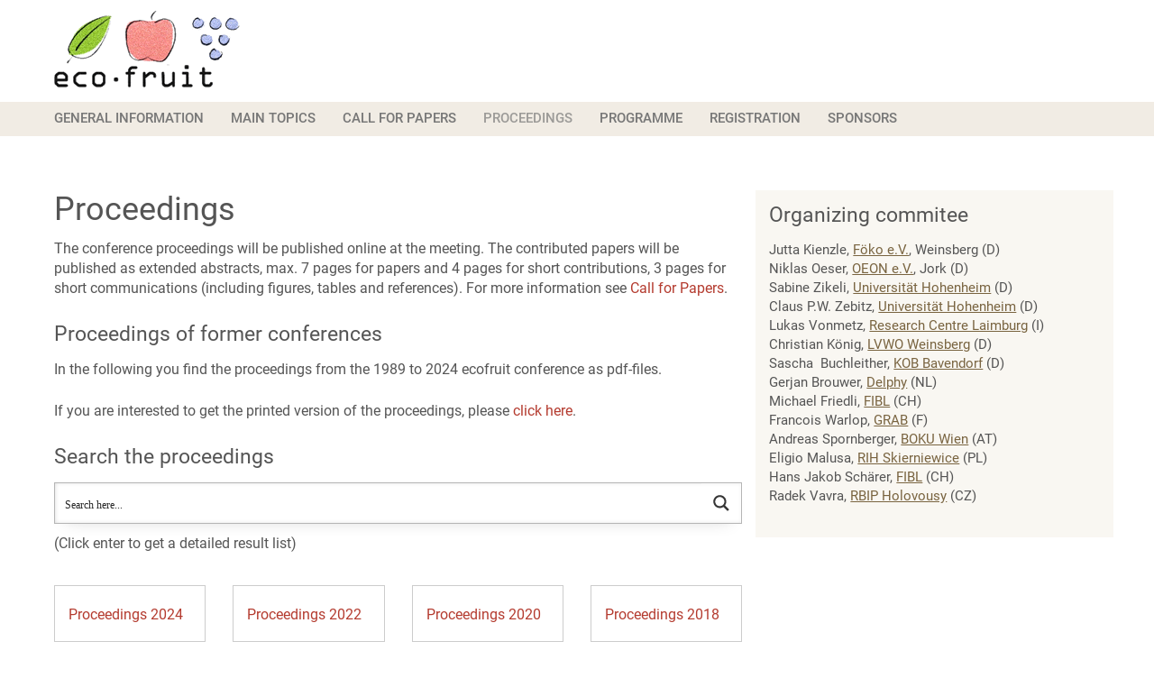

--- FILE ---
content_type: text/css
request_url: https://www.ecofruit.net/wp-content/themes/mb-netzwerk/style.css?ver=6.8.3
body_size: 5837
content:
/*
Theme Name: mb-netzwerk
Theme URI: http://underscores.me/
Author: Underscores.me
Author URI: http://underscores.me/
Description: Description
Version: 1.0.0
License: GNU General Public License v2 or later
License URI: http://www.gnu.org/licenses/gpl-2.0.html
Text Domain: mb-netzwerk
Tags:

This theme, like WordPress, is licensed under the GPL.
Use it to make something cool, have fun, and share what you've learned with others.

mb-netzwerk is based on Underscores http://underscores.me/, (C) 2012-2016 Automattic, Inc.
Underscores is distributed under the terms of the GNU GPL v2 or later.

Normalizing styles have been helped along thanks to the fine work of
Nicolas Gallagher and Jonathan Neal http://necolas.github.com/normalize.css/
*/

/*--------------------------------------------------------------
>>> TABLE OF CONTENTS:
----------------------------------------------------------------
# Normalize
# Typography
# Elements
# Forms
# Navigation
	## Links
	## Menus
# Accessibility
# Alignments
# Clearings
# Widgets
# Content
	## Posts and pages
	## Comments
# Infinite scroll
# Media
	## Captions
	## Galleries
--------------------------------------------------------------*/
/*------------- fonts ----------------------------------------*/

@font-face {
  	font-family: 'Roboto-Medium';
  	src: url('/wp-content/themes/mb-netzwerk/fonts/Roboto-Medium.eot?#iefix') format('embedded-opentype'),  url('/wp-content/themes/mb-netzwerk/fonts/Roboto-Medium.woff') format('woff'), url('/wp-content/themes/mb-netzwerk/fonts/Roboto-Medium.ttf')  format('truetype'), url('/wp-content/themes/mb-netzwerk/fonts/Roboto-Medium.svg#Roboto-Medium') format('svg');
  	font-weight: normal;
  	font-style: normal;
}
@font-face {
  	font-family: 'Roboto-Regular';
  	src: url('/wp-content/themes/mb-netzwerk/fonts/Roboto-Regular.eot?#iefix') format('embedded-opentype'),  url('/wp-content/themes/mb-netzwerk/fonts/Roboto-Regular.woff') format('woff'), url('/wp-content/themes/mb-netzwerk/fonts/Roboto-Regular.ttf')  format('truetype'), url('/wp-content/themes/mb-netzwerk/fonts/Roboto-Regular.svg#Roboto-Regular') format('svg');
  	font-weight: normal;
  	font-style: normal;
}

/*--------------------------------------------------------------
# Normalize
--------------------------------------------------------------*/
html {
	-webkit-text-size-adjust: 100%;
	-ms-text-size-adjust:     100%;
	font-size:16px;
	font-family:'Roboto-Regular', Arial, sans-serif;
}

body {
	margin: 0;
}

article,
aside,
details,
figcaption,
figure,
h1,
header,
main,
menu,
nav,
section,
summary {
	display: block;
}

audio,
canvas,
progress,
video {
	display: inline-block;
	vertical-align: baseline;
}

audio:not([controls]) {
	display: none;
	height: 0;
}

[hidden],
template {
	display: none;
}

a {
	background-color: transparent;
	color:#b43b2f;
    text-decoration:none;
}
a:hover {
	opacity:0.7;
}

a:active,
a:hover {
	outline: 0;
	opacity:0.7;
}

abbr[title] {
	border-bottom: 1px dotted;
}

dfn {
	font-style: italic;
}

mark {
	background: #ff0;
	color: #000;
}

small {
	font-size: 80%;
}

sub,
sup {
	font-size: 75%;
	line-height: 0;
	position: relative;
	vertical-align: baseline;
}

sup {
	top: -0.5em;
}

sub {
	bottom: -0.25em;
}

img {
	border: 0;
}

svg:not(:root) {
	overflow: hidden;
}

figure {
	margin: 1em 40px;
}

hr {
	box-sizing: content-box;
	height: 0;
}

pre {
	overflow: auto;
}

code,
kbd,
pre,
samp {
	font-family: monospace, monospace;
	font-size: 1em;
}

button,
input,
optgroup,
select,
textarea {
	color: inherit;
	font: inherit;
	margin: 0;
}

button {
	overflow: visible;
}

button,
select {
	text-transform: none;
}

button,
html input[type="button"],
input[type="reset"],
input[type="submit"] {
	-webkit-appearance: button;
	cursor: pointer;
}

button[disabled],
html input[disabled] {
	cursor: default;
}

button::-moz-focus-inner,
input::-moz-focus-inner {
	border: 0;
	padding: 0;
}

input {
	line-height: normal;
}

input[type="checkbox"],
input[type="radio"] {
	box-sizing: border-box;
	padding: 0;
}

input[type="number"]::-webkit-inner-spin-button,
input[type="number"]::-webkit-outer-spin-button {
	height: auto;
}

input[type="search"]::-webkit-search-cancel-button,
input[type="search"]::-webkit-search-decoration {
	-webkit-appearance: none;
}

fieldset {
	border: 1px solid #c0c0c0;
	margin: 0 2px;
	padding: 0.35em 0.625em 0.75em;
}

legend {
	border: 0;
	padding: 0;
}

textarea {
	overflow: auto;
}

optgroup {
	font-weight: bold;
}

table {
	border-collapse: collapse;
	border-spacing: 0;
}

td,
th {
	padding: 0;
}

/*--------------------------------------------------------------
# Typography
--------------------------------------------------------------*/
body,
button,
input,
select,
textarea {
	color: #555;
	line-height: 1.4;
}

h1,
h2,
h3,
h4,
h5,
h6 {
	clear: both;
}
h1 {
	font-weight:normal;
	font-family:'Roboto-Regular', Arial, sans-serif;
}
h1 {
	font-size:36px;
	margin-bottom:8px;
	line-height:1.2;
}
h2, h3 {
    font-weight:normal;
	font-family:'Roboto-Regular', Arial, sans-serif;
}

.start h1 {
    color:#4C72AD;
}
.rowPad h1 {
    margin-top:8px;
}
h2 {
	font-size:23px;
	line-height:32px;
	margin:12px 0 12px 0;
}
.box h2 {
    color:#4C72AD;
    font-size:26px;
}
h3 {
	font-size:20px;
    margin-bottom:8px;
}
h4 {
   font-family:'Roboto-Medium', Arial, sans-serif;
    font-size:18px;
	margin-bottom:8px;
}

p {
	margin: 0.7em 0 1.5em 0;
}

dfn,
cite,
em,
i {
	font-style: italic;
}

blockquote {
	margin: 0 1.5em;
}

address {
	margin: 0 0 1.5em;
}

pre {
	background: #eee;
	font-family: "Courier 10 Pitch", Courier, monospace;
	font-size: 15px;
	font-size: 0.9375rem;
	line-height: 1.6;
	margin-bottom: 1.6em;
	max-width: 100%;
	overflow: auto;
	padding: 1.6em;
}

code,
kbd,
tt,
var {
	font-family: Monaco, Consolas, "Andale Mono", "DejaVu Sans Mono", monospace;
	font-size: 15px;
	font-size: 0.9375rem;
}

abbr,
acronym {
	border-bottom: 1px dotted #666;
	cursor: help;
}

mark,
ins {
	background: #fff9c0;
	text-decoration: none;
}

big {
	font-size: 125%;
}

/*--------------------------------------------------------------
# Elements
--------------------------------------------------------------*/
html {
	box-sizing: border-box;
}

*,
*:before,
*:after { /* Inherit box-sizing to make it easier to change the property for components that leverage other behavior; see http://css-tricks.com/inheriting-box-sizing-probably-slightly-better-best-practice/ */
	box-sizing: inherit;
}

body {
	background: #fff; /* Fallback for when there is no custom background color defined. */
}

blockquote:before,
blockquote:after,
q:before,
q:after {
	content: "";
}

blockquote,
q {
	quotes: "" "";
}

hr {
	background-color: #ccc;
	border: 0;
	height: 1px;
	margin-bottom: 1.5em;
}

ul,
ol {
	margin: 0 0 1.5em 0;
}

ul {
	list-style: disc;
}

ol {
	list-style: decimal;
}

li > ul,
li > ol {
	margin-bottom: 0;
	margin-left: 1.5em;
}
ol li {
	margin-bottom:10px;
}
dt {
	font-weight: bold;
}

dd {
	margin: 0 1.5em 1.5em;
}

img {
	height: auto; /* Make sure images are scaled correctly. */
	max-width: 100%; /* Adhere to container width. */
}

table {
	margin: 0 0 1.5em;
	width: 100%;
}

/*--------------------------------------------------------------
# Forms
--------------------------------------------------------------*/
input[type="submit"] {
	border:1px #ccc solid;
	padding:10px 20px 10px 20px;
	font-size:14px;
	text-transform:uppercase;
	color:#555;
}
input[type="submit"]:hover {
	color:#fff;
	background-color:#999;
}

button,
input[type="button"],
input[type="reset"] {
	border: 1px solid;
	border-color: #ccc #ccc #bbb;
	border-radius: 3px;
	background: #e6e6e6;
	box-shadow: inset 0 1px 0 rgba(255, 255, 255, 0.5), inset 0 15px 17px rgba(255, 255, 255, 0.5), inset 0 -5px 12px rgba(0, 0, 0, 0.05);
	color: rgba(0, 0, 0, .8);
	font-size: 12px;
	font-size: 0.75rem;
	line-height: 1;
	padding: .6em 1em .4em;
	text-shadow: 0 1px 0 rgba(255, 255, 255, 0.8);
}

button:hover,
input[type="button"]:hover,
input[type="reset"]:hover {
	border-color: #ccc #bbb #aaa;
	box-shadow: inset 0 1px 0 rgba(255, 255, 255, 0.8), inset 0 15px 17px rgba(255, 255, 255, 0.8), inset 0 -5px 12px rgba(0, 0, 0, 0.02);
}

button:focus,
input[type="button"]:focus,
input[type="reset"]:focus,
input[type="submit"]:focus,
button:active,
input[type="button"]:active,
input[type="reset"]:active,
input[type="submit"]:active {
	border-color: #aaa #bbb #bbb;
	box-shadow: inset 0 -1px 0 rgba(255, 255, 255, 0.5), inset 0 2px 5px rgba(0, 0, 0, 0.15);
}

input[type="text"],
input[type="email"],
input[type="url"],
input[type="password"],
input[type="search"],
input[type="number"],
input[type="tel"],
input[type="range"],
input[type="date"],
input[type="month"],
input[type="week"],
input[type="time"],
input[type="datetime"],
input[type="datetime-local"],
input[type="color"],
textarea {
	color: #666;
	border: 1px solid #ccc;
	border-radius: 3px;
	padding: 3px 6px 3px 6px;
}

select {
	border: 1px solid #ccc;
}

input[type="text"]:focus,
input[type="email"]:focus,
input[type="url"]:focus,
input[type="password"]:focus,
input[type="search"]:focus,
input[type="number"]:focus,
input[type="tel"]:focus,
input[type="range"]:focus,
input[type="date"]:focus,
input[type="month"]:focus,
input[type="week"]:focus,
input[type="time"]:focus,
input[type="datetime"]:focus,
input[type="datetime-local"]:focus,
input[type="color"]:focus,
textarea:focus {
	color: #111;
}

textarea {
	width: 100%;
}

/*--------------------------------------------------------------
# Header
--------------------------------------------------------------*/
.logo {
	width:300px;
	padding:0;
} 
.site-branding {
	float:left;
}
.site-header {
    	
}
.header-inner {
	margin:auto;
	max-width:1160px;
	position:relative;
    padding:0 30px 0 0;
}
.nav-wrapper {
    clear:both;
    background-color:#F1ECE4;
    padding-top:8px;
    height:38px;
}
.site-content {
    padding-top:30px;
}
/*--------------------------------------------------------------
# Navigation
--------------------------------------------------------------*/
/*--------------------------------------------------------------
## Links
--------------------------------------------------------------*/


/*--------------------------------------------------------------
## Menus
--------------------------------------------------------------*/
.main-navigation {
    margin:auto;
    max-width:1160px;
	padding-top:0px;
	display: block;
	font-family:'Roboto-Medium', Arial, sans-serif;
}

.main-navigation ul {
	display: none;
	list-style: none;
	margin: 0;
	padding-left: 0;
}

.main-navigation li {
	float: left;
	position: relative;
	padding:0 15px 0 15px;
	margin-left:  0px;
}
.main-navigation li:first-of-type {
	margin-left:  0px;
    padding-left: 0;
}

.main-navigation li a {
	display: block;
	text-decoration: none;
	color:#777;
	font-size:15px;
    letter-spacing: 0px;
    text-transform:uppercase;
	font-family: 'Roboto-Medium', Arial, sans-serif;
}

.main-navigation ul ul {
	/*box-shadow: 0 3px 3px rgba(0, 0, 0, 0.2);*/
	float: left;
	position: absolute;
	top: 1.5em;
	left: -999em;
	z-index: 99999;
	background-color:#fff;
	padding:35px 8px 12px 8px;
}

.main-navigation ul ul ul {
	left: -999em;
	top: 0;
}

.main-navigation ul ul a {
	width: 200px;
	font-weight:normal;
	padding:8px 0 8px 0;
	text-transform:none;
}

.main-navigation ul ul li {
	margin-left:0;
}

.main-navigation li:hover > a,
.main-navigation li.focus > a {
}

.main-navigation ul ul :hover > a,
.main-navigation ul ul .focus > a {
}

.main-navigation ul ul a:hover,
.main-navigation ul ul a.focus {
}

.main-navigation ul li:hover > ul,
.main-navigation ul li.focus > ul {
	left: auto;
}

.main-navigation ul ul li:hover > ul,
.main-navigation ul ul li.focus > ul {
	left: 100%;
}

.main-navigation .current_page_item > a,
.main-navigation .current-menu-item > a,
.main-navigation .current_page_ancestor > a,
.main-navigation .current-menu-ancestor > a {
	opacity:0.7;
}

/* Small menu. */
.menu-toggle,
.main-navigation.toggled ul {
	display: block;
}

.site-main .comment-navigation,
.site-main .posts-navigation,
.site-main .post-navigation {
	margin: 0 0 1.5em;
	overflow: hidden;
}

.comment-navigation .nav-previous,
.posts-navigation .nav-previous,
.post-navigation .nav-previous {
	float: left;
	width: 50%;
}

.comment-navigation .nav-next,
.posts-navigation .nav-next,
.post-navigation .nav-next {
	float: right;
	text-align: right;
	width: 50%;
}

/*--------------------------------------------------------------
# Accessibility
--------------------------------------------------------------*/
/* Text meant only for screen readers. */
.screen-reader-text {
	clip: rect(1px, 1px, 1px, 1px);
	position: absolute !important;
	height: 1px;
	width: 1px;
	overflow: hidden;
}

.screen-reader-text:focus {
	background-color: #f1f1f1;
	border-radius: 3px;
	box-shadow: 0 0 2px 2px rgba(0, 0, 0, 0.6);
	clip: auto !important;
	color: #21759b;
	display: block;
	font-size: 14px;
	font-size: 0.875rem;
	font-weight: bold;
	height: auto;
	left: 5px;
	line-height: normal;
	padding: 15px 23px 14px;
	text-decoration: none;
	top: 5px;
	width: auto;
	z-index: 100000; /* Above WP toolbar. */
}

/* Do not show the outline on the skip link target. */
#content[tabindex="-1"]:focus {
	outline: 0;
}

/*--------------------------------------------------------------
# Alignments
--------------------------------------------------------------*/
.alignleft {
	display: inline;
	float: left;
	margin-right: 1.5em;
}

.alignright {
	display: inline;
	float: right;
	margin-left: 1.5em;
}

.aligncenter {
	clear: both;
	display: block;
	margin-left: auto;
	margin-right: auto;
}

/*--------------------------------------------------------------
# Clearings
--------------------------------------------------------------*/
.clear:before,
.clear:after,
.entry-content:before,
.entry-content:after,
.comment-content:before,
.comment-content:after,
.site-header:before,
.site-header:after,
.site-content:before,
.site-content:after,
.site-footer:before,
.site-footer:after {
	content: "";
	display: table;
	table-layout: fixed;
}

.clear:after,
.entry-content:after,
.comment-content:after,
.site-header:after,
.site-content:after,
.site-footer:after {
	clear: both;
}

/*--------------------------------------------------------------
# Widgets
--------------------------------------------------------------*/
.widget {
	margin: 0 0 1.5em;
}

/* Make sure select elements fit in widgets. */
.widget select {
	max-width: 100%;
}

/*--------------------------------------------------------------
# Footer
--------------------------------------------------------------*/
.site-footer {
	background-color:#F1ECE4;
}
.footer-first-row {
	padding:45px 0 40px 0;
	text-align:left;
}
.footer-fr-inner {
	max-width:1160px;
	margin:auto;
}
.footer-bar ul {
	display:block;
	padding:0;
	margin:0;
	list-style:none;
}
.secondBar {
    padding-top:60px;
}
.footer-bar {
	width:33.3%;
	float:left;
	color:#444;
	padding-right:10px;
}
.footer-bar a {
	color:#444;
	text-decoration:none;
}
.footer-first-row {
	position:relative;
}
/*--------------------------------------------------------------
# Content
--------------------------------------------------------------*/
#main {
	max-width:1160px;
	margin:auto;
}
/*--------------------------------------------------------------
## Posts and pages
--------------------------------------------------------------*/
.sticky {
	display: block;
}

.hentry {
	margin: 0;
}

.byline,
.updated:not(.published) {
	display: none;
}

.single .byline,
.group-blog .byline {
	display: inline;
}

.page-content,
.entry-content,
.entry-summary {
	margin: 0;
}

.page-links {
	clear: both;
	margin: 0 0 1.5em;
}
.entry-content {
	min-height:500px;
}
/*--------------------------------------------------------------
## Comments
--------------------------------------------------------------*/
.comment-content a {
	word-wrap: break-word;
}

.bypostauthor {
	display: block;
}

/*--------------------------------------------------------------
# Infinite scroll
--------------------------------------------------------------*/
/* Globally hidden elements when Infinite Scroll is supported and in use. */
.infinite-scroll .posts-navigation, /* Older / Newer Posts Navigation (always hidden) */
.infinite-scroll.neverending .site-footer { /* Theme Footer (when set to scrolling) */
	display: none;
}

/* When Infinite Scroll has reached its end we need to re-display elements that were hidden (via .neverending) before. */
.infinity-end.neverending .site-footer {
	display: block;
}

/*--------------------------------------------------------------
# Media
--------------------------------------------------------------*/
.page-content .wp-smiley,
.entry-content .wp-smiley,
.comment-content .wp-smiley {
	border: none;
	margin-bottom: 0;
	margin-top: 0;
	padding: 0;
}

/* Make sure embeds and iframes fit their containers. */
embed,
iframe,
object {
	max-width: 100%;
}

/*--------------------------------------------------------------
## Captions
--------------------------------------------------------------*/
.wp-caption {
	margin-bottom: 1.5em;
	max-width: 100%;
}

.wp-caption img[class*="wp-image-"] {
	display: block;
	margin-left: auto;
	margin-right: auto;
}

.wp-caption .wp-caption-text {
	margin: 0.8075em 0;
}

.wp-caption-text {
	text-align: center;
}
/*-------------------------------------------------
# Events
--------------------------------------------------*/
.em-item-header {
	margin-top:0px !important;
}
.em.pixelbones h2 {
	font-size:35px !important;
}
.em.em-event-booking-form h3.em-booking-section-title {
	font-size:22px !important;
}
.em.em-item.em-item-single > section {
	margin-bottom:50px;
}
.em.em-item.em-item-single .em-item-meta > section section {
	display:flex;
}
.em.em-item.em-item-single .em-item-meta > section {
	flex-basis:max(600px, 100%) !important;
}
.em-event-when h3,
.em-event-bookings-meta h3,
.em-event-add-to-calendar,
.em-event-bookings-meta .button.input {
	display:none !important;
}
.em-event-bookings-meta {
	margin-bottom:0px !important;
	margin-left:30px !important;
}
.em-event-when {
	margin-bottom:0px !important;
}
.em-item-meta-column,
.em-event-bookings-meta {
	display:flex !important;
}
/*-------------------------------------------------
# Newsletter
-------------------------------------------------*/
div.tnp-profile {
	margin-left:0 !important;
	margin-right:0 !important;	
}
/*-------------------------------------------------
# Custom
-------------------------------------------------*/

#menu-footermenue {
	list-style:none;
	margin-left:0;
	padding-left:0;
	font-weight:500;
}
#menu-footermenue li a {
	color:#fff;
	text-decoration:none;
}
.footer-bar h4 {
	font-size:20px;
	font-family:'Roboto-Regular', Arial, sans-serif;
}
input[type="search"] {
	padding:4px 10px 5px 10px;
}
input[type="submit"] {
	padding:8px 20px 6px 20px;
}



label {
	display:block;
	margin-top:10px;
}
input {
	display:block;
}
input[type=submit] {
	margin-top:10px;
}
.bgGrau {
    background:#F2F3F5;
}
.rowPad {
    padding:50px 0 50px 0;
}
.box p {
    margin-bottom:3px;
}
.box p a,
.link a {
    text-decoration:none;
    padding-right:20px;
}
.box p a::before,
.link a::before {
    content: "» ";
    color:#444;
}
.startRef p a,
.linkWhite p a {
   text-decoration:none;
   color:#fff;
}
.startRef p a::before,
.linkWhite p a::before{
    content: "» ";
    color:#fff;
}
.startRef h2 {
    color:#fff;
    font-size:35px;
    margin:5px 0 15px 0;
}
.startRef p {
    color:#fff;
}
.pb40 {
    padding-bottom:40px;
}
.pt50 {
    padding-top:50px;
}
.newsTitle {
    font-size:22px;
    font-family:'Roboto-Regular', Arial, sans-serif;
    color:#4C72AD;
}
.newsWrapper .vc_grid.vc_row.vc_grid-gutter-30px .vc_grid-item {
    padding-bottom: 0px;
}
.news {
    border-top:1px #ddd solid;
    padding-top:10px;
}
.news .vc_col-sm-8 {
    width:33%;
}
.news .vc_col-sm-4 {
    width:67%;
}
.borderTop {
   border-top:1px #ddd solid; 
}
#mapWrap { 
    position: absolute;
    top: 0;
    bottom: 0;
    width: 100%;
    height:400px;
}
.mapWrapper {
    height:400px;
    width:100%;
}
.wieWirBauen {
    margin-top:25px;
    margin-bottom:0;
    font-size:22px;
    font-family:'Roboto-Regular', Arial, sans-serif;
}
.orgaTeam {
    font-size:15px;
    margin-top:30px;
    background-color:#F9F7F2;
}
.orgaTeam a {
    color:#796440;
    text-decoration:underline;
}
.tab {
    width:100%
}
.tab th {
    background-color:#aaa;
    color:#fff;
    padding:6px 10px;
    vertical-align:top;
    text-align:left;
    border:1px #fff solid;
}
.tab td {
    padding:6px 10px;
    vertical-align:top;
    border:1px #ccc solid;
}
#ajaxsearchpro1_1 .probox .proinput input.orig, 
#ajaxsearchpro1_2 .probox .proinput input.orig, 
div.asp_m.asp_m_1 .probox .proinput input.orig {
    font-size:15px !important;
}
#ajaxsearchprores1_1 .results .item .asp_content h3 a,
#ajaxsearchprores1_2 .results .item .asp_content h3 a,
div.asp_r.asp_r_1 .results .item .asp_content h3 a {
    color:#796440 !important;
}
.borderBox {
    border:1px #ccc solid;
    padding:10px 15px 18px 15px;
}
.searchWrap {
    border-top:1px #ccc solid;
    padding:10px 0 10px 0;
}
.searchWrap p {
    margin:0;
}
.searchTitle {
    font-size:18px;
}
.searchWidget {
    padding-bottom:25px;
}
.day input {
    display:inline-block;
}
.day span.wpcf7-list-item {
    margin-right:20px;
    display:block;
}
.firstq label {
    font-weight:bold;
    margin-bottom:6px;
}
.pt20 {
    padding-top:20px;
}
.mt20 {
    margin-top:20px;
}
.mt30 {
    margin-top:30px;
}
div[class*="pointer"] {
    cursor: pointer;
    background-image: url('/wp-content/themes/mb-netzwerk/images/plus.png');
    background-repeat: no-repeat;
    background-position: right center;
}
div[id*="innerBox"] {
    display: none;
}
div[class*="pointer"] {
    cursor: pointer;
}
span.wpcf7-not-valid-tip {
    color:#b43b2f !important;
}
#titleC1,
#titleC2,
#titleC3,
#titleC4,
#titleC5 {	  
	cursor: pointer;
    background-image: url('/wp-content/themes/mb-netzwerk/images/plus.png');
    background-repeat: no-repeat;
    background-position: right center;
	border:1px #ccc solid;
	padding:15px 10px 15px 10px;
	margin-bottom:10px;
}
.feeInfo {
	color:#666;
	padding:0 20px 10px 20px;
}
.em.pixelbones a {
	color:#b43b2f !important;
}
#papersC1,
#papersC2,
#papersC3,
#papersC4,
#papersC5 {
	margin-top:10px;
}
.em-item-meta-line.em-event-prices,
.em-event-meta-datetime,
.nav-links,
.em-event-bookings h2 {
	display:none !important;
}
.em-bookings-ticket-table-type,
.em-bookings-ticket-table-price,
.em-bookings-ticket-table-spaces,
.em.pixelbones td {
	padding-top:0 !important;
	padding-bottom:0 !important;
}
@media screen and (max-width: 1180px) {
	.site-content,
	.header-inner,
    .nav-wrapper,
	.site-footer {
		padding:0 1% 0 3%;
	}
    .nav-wrapper {
        padding-top:8px;
    }
	.logo {
		width:250px;
	}
	
}
@media screen and (max-width: 1130px) {
	.main-navigation li {
		margin-left:0;
        padding-right:8px;
	}
}

@media screen and (min-width: 960px) {
	.menu-toggle {
		display: none;
	}
	.main-navigation ul {
		display: block;
	}
	.entry-content {
		min-height:none;
	}
}

@media screen and (max-width: 960px) {
	.nav-wrapper { 
        height:auto;
        background:#fff;
    }
    .header-inner {
        border-bottom:1px #F1ECE4 solid;
    }
    .main-navigation {
		float:none;
		padding-top:0;
        background:#fff;
        z-index:99999;
	}
    .main-navigation ul {
        display:none;
    }
	.main-navigation li {
		float:none;
		border-bottom:1px #eee solid;
		padding-left:0;
	}
	.main-navigation li a {
		font-size:22px;
		padding:6px 0 6px 0;
	}
	.menu-toggle {
		position: absolute;
		right:20px;
		top:40px;
		width:35px;
		
		border:none;
		border-radius:0px;
		box-shadow:none;
		padding:0;
		background:transparent;
	}
	.menu-toggle div {
		width:35px;
		height: 4px;
		background-color: #404040;
		margin-bottom: 6px;
	}
	.site-branding {
		float:none;
	}
	#primary-menu {
		margin-top:0px;
	}
	.main-navigation ul ul {
		position:relative;
		top:0;
		width:100%;
		left:0;
		box-shadow:none;
		margin-bottom:8px;
	}
	.main-navigation ul ul li a {
		text-transform: none;
		font-size:20px;
	}
	ul.sub-menu {
		display:none !important;
	}
	.main-navigation ul li:hover > ul,
	.main-navigation ul li.focus > ul {
		display: block !important;
	}
	
	.footer-bar {
		width:100%;
		float:none;
	}
	
	.boxNotierung .vc_column-inner {
		background-image:url(/wp-content/uploads/2019/08/kupfer-breit.jpg);
		background-repeat:no-repeat;
		background-position: bottom center;
		padding-bottom:55px;
	}
	
	.main-navigation ul li:last-of-type {
		display:block;
	}
}

@media screen and (max-width: 768px) {
	.boxNotierung .vc_column-inner {
		background-image:url(/wp-content/uploads/2019/08/kupfer.jpg);
		background-repeat:no-repeat;
		background-position: top right;
		background-size:contain;
		padding-bottom:0px;
	}
	.titleHeader .title {
		display:none;	
	}
	.titleHeader .subtitle {
		display:none;	
	}
}



--- FILE ---
content_type: application/javascript
request_url: https://www.ecofruit.net/wp-content/themes/mb-netzwerk/js/navigation.js?ver=20151215
body_size: 916
content:
/**

 * File navigation.js.

 *

 * Handles toggling the navigation menu for small screens and enables TAB key

 * navigation support for dropdown menus.

 */

( function() {

	var container, button, menu, links, subMenus, i, len;



	container = document.getElementById( 'site-navigation' );

	if ( ! container ) {

		return;

	}



	button = container.getElementsByTagName( 'button' )[0];

	if ( 'undefined' === typeof button ) {

		return;

	}



	menu = container.getElementsByTagName( 'ul' )[0];



	// Hide menu toggle button if menu is empty and return early.

	if ( 'undefined' === typeof menu ) {

		button.style.display = 'none';

		return;

	}



	menu.setAttribute( 'aria-expanded', 'false' );

	if ( -1 === menu.className.indexOf( 'nav-menu' ) ) {

		menu.className += ' nav-menu';

	}



	button.onclick = function() {

		if ( -1 !== container.className.indexOf( 'toggled' ) ) {

			container.className = container.className.replace( ' toggled', '' );

			button.setAttribute( 'aria-expanded', 'false' );

			menu.setAttribute( 'aria-expanded', 'false' );

		} else {

			container.className += ' toggled';

			button.setAttribute( 'aria-expanded', 'true' );

			menu.setAttribute( 'aria-expanded', 'true' );

		}

	};



	// Get all the link elements within the menu.

	links    = menu.getElementsByTagName( 'a' );

	subMenus = menu.getElementsByTagName( 'ul' );

	



	// Set menu items with submenus to aria-haspopup="true".

	for ( i = 0, len = subMenus.length; i < len; i++ ) {

			subMenus[i].parentNode.setAttribute( 'aria-haspopup', 'true' );

	}

	

		

	// Each time a menu link is focused or blurred, toggle focus.

	for ( i = 0, len = links.length; i < len; i++ ) {

		links[i].addEventListener( 'focus', toggleFocus, true );

		links[i].addEventListener( 'blur', toggleFocus, true );

	}



	/**

	 * Sets or removes .focus class on an element.

	 */

	function toggleFocus() {

		var self = this;



		// Move up through the ancestors of the current link until we hit .nav-menu.

		while ( -1 === self.className.indexOf( 'nav-menu' ) ) {



			// On li elements toggle the class .focus.

			if ( 'li' === self.tagName.toLowerCase() ) {

				if ( -1 !== self.className.indexOf( 'focus' ) ) {

					self.className = self.className.replace( ' focus', '' );

				} else {

					self.className += ' focus';

				}

			}



			self = self.parentElement;

		}

	}



	/**

	 * Toggles `focus` class to allow submenu access on tablets.

	 */

	( function( container ) {

		var touchStartFn, i,

			parentLink = container.querySelectorAll( '.menu-item-has-children > a, .page_item_has_children > a' );



		if ( 'ontouchstart' in window ) {

			touchStartFn = function( e ) {

				var menuItem = this.parentNode, i;



				if ( ! menuItem.classList.contains( 'focus' ) ) {

					e.preventDefault();

					for ( i = 0; i < menuItem.parentNode.children.length; ++i ) {

						if ( menuItem === menuItem.parentNode.children[i] ) {

							continue;

						}

						menuItem.parentNode.children[i].classList.remove( 'focus' );

					}

					menuItem.classList.add( 'focus' );

				} else {

					menuItem.classList.remove( 'focus' );

				}

			};



			for ( i = 0; i < parentLink.length; ++i ) {

				parentLink[i].addEventListener( 'touchstart', touchStartFn, false );

			}

		}

	}( container ) );
    
    (function($) {
        $("#box2").click(function(){
            $("#innerBox2").css("display", "block");
            $(".pointer2").css("background-image", "none");
        });
        $("#box3").click(function(){
            $("#innerBox3").css("display", "block");
            $(".pointer3").css("background-image", "none");
        });
        $("#box4").click(function(){
            $("#innerBox4").css("display", "block");
            $(".pointer4").css("background-image", "none");
        });
        $("#box5").click(function(){
            $("#innerBox5").css("display", "block");
            $(".pointer5").css("background-image", "none");
        });
    })( jQuery );

} )();

